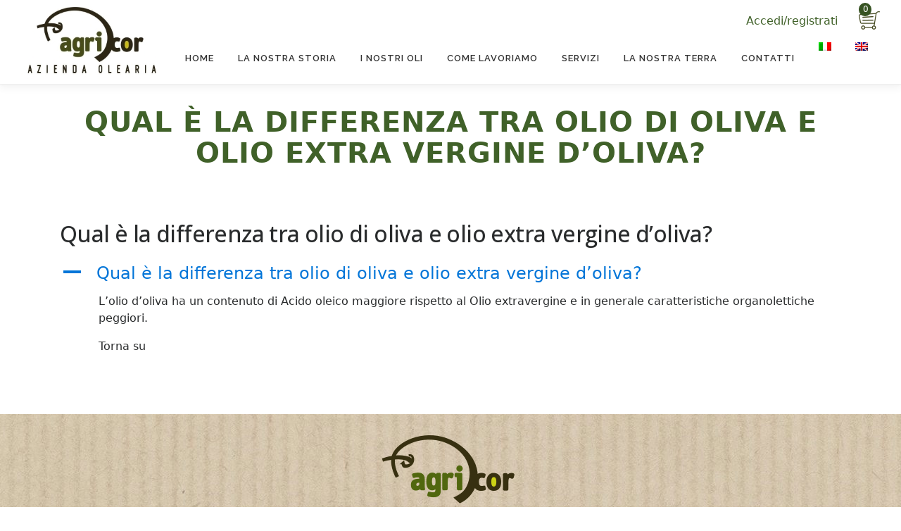

--- FILE ---
content_type: text/html; charset=utf-8
request_url: https://www.google.com/recaptcha/api2/anchor?ar=1&k=6LcVkMgUAAAAALsBF3_HQFxX_R0JqA_MORptvArP&co=aHR0cHM6Ly93d3cuZnJhbnRvaW9hZ3JpY29yLml0OjQ0Mw..&hl=en&v=9TiwnJFHeuIw_s0wSd3fiKfN&size=invisible&anchor-ms=20000&execute-ms=30000&cb=h685j8fdyomk
body_size: 48102
content:
<!DOCTYPE HTML><html dir="ltr" lang="en"><head><meta http-equiv="Content-Type" content="text/html; charset=UTF-8">
<meta http-equiv="X-UA-Compatible" content="IE=edge">
<title>reCAPTCHA</title>
<style type="text/css">
/* cyrillic-ext */
@font-face {
  font-family: 'Roboto';
  font-style: normal;
  font-weight: 400;
  font-stretch: 100%;
  src: url(//fonts.gstatic.com/s/roboto/v48/KFO7CnqEu92Fr1ME7kSn66aGLdTylUAMa3GUBHMdazTgWw.woff2) format('woff2');
  unicode-range: U+0460-052F, U+1C80-1C8A, U+20B4, U+2DE0-2DFF, U+A640-A69F, U+FE2E-FE2F;
}
/* cyrillic */
@font-face {
  font-family: 'Roboto';
  font-style: normal;
  font-weight: 400;
  font-stretch: 100%;
  src: url(//fonts.gstatic.com/s/roboto/v48/KFO7CnqEu92Fr1ME7kSn66aGLdTylUAMa3iUBHMdazTgWw.woff2) format('woff2');
  unicode-range: U+0301, U+0400-045F, U+0490-0491, U+04B0-04B1, U+2116;
}
/* greek-ext */
@font-face {
  font-family: 'Roboto';
  font-style: normal;
  font-weight: 400;
  font-stretch: 100%;
  src: url(//fonts.gstatic.com/s/roboto/v48/KFO7CnqEu92Fr1ME7kSn66aGLdTylUAMa3CUBHMdazTgWw.woff2) format('woff2');
  unicode-range: U+1F00-1FFF;
}
/* greek */
@font-face {
  font-family: 'Roboto';
  font-style: normal;
  font-weight: 400;
  font-stretch: 100%;
  src: url(//fonts.gstatic.com/s/roboto/v48/KFO7CnqEu92Fr1ME7kSn66aGLdTylUAMa3-UBHMdazTgWw.woff2) format('woff2');
  unicode-range: U+0370-0377, U+037A-037F, U+0384-038A, U+038C, U+038E-03A1, U+03A3-03FF;
}
/* math */
@font-face {
  font-family: 'Roboto';
  font-style: normal;
  font-weight: 400;
  font-stretch: 100%;
  src: url(//fonts.gstatic.com/s/roboto/v48/KFO7CnqEu92Fr1ME7kSn66aGLdTylUAMawCUBHMdazTgWw.woff2) format('woff2');
  unicode-range: U+0302-0303, U+0305, U+0307-0308, U+0310, U+0312, U+0315, U+031A, U+0326-0327, U+032C, U+032F-0330, U+0332-0333, U+0338, U+033A, U+0346, U+034D, U+0391-03A1, U+03A3-03A9, U+03B1-03C9, U+03D1, U+03D5-03D6, U+03F0-03F1, U+03F4-03F5, U+2016-2017, U+2034-2038, U+203C, U+2040, U+2043, U+2047, U+2050, U+2057, U+205F, U+2070-2071, U+2074-208E, U+2090-209C, U+20D0-20DC, U+20E1, U+20E5-20EF, U+2100-2112, U+2114-2115, U+2117-2121, U+2123-214F, U+2190, U+2192, U+2194-21AE, U+21B0-21E5, U+21F1-21F2, U+21F4-2211, U+2213-2214, U+2216-22FF, U+2308-230B, U+2310, U+2319, U+231C-2321, U+2336-237A, U+237C, U+2395, U+239B-23B7, U+23D0, U+23DC-23E1, U+2474-2475, U+25AF, U+25B3, U+25B7, U+25BD, U+25C1, U+25CA, U+25CC, U+25FB, U+266D-266F, U+27C0-27FF, U+2900-2AFF, U+2B0E-2B11, U+2B30-2B4C, U+2BFE, U+3030, U+FF5B, U+FF5D, U+1D400-1D7FF, U+1EE00-1EEFF;
}
/* symbols */
@font-face {
  font-family: 'Roboto';
  font-style: normal;
  font-weight: 400;
  font-stretch: 100%;
  src: url(//fonts.gstatic.com/s/roboto/v48/KFO7CnqEu92Fr1ME7kSn66aGLdTylUAMaxKUBHMdazTgWw.woff2) format('woff2');
  unicode-range: U+0001-000C, U+000E-001F, U+007F-009F, U+20DD-20E0, U+20E2-20E4, U+2150-218F, U+2190, U+2192, U+2194-2199, U+21AF, U+21E6-21F0, U+21F3, U+2218-2219, U+2299, U+22C4-22C6, U+2300-243F, U+2440-244A, U+2460-24FF, U+25A0-27BF, U+2800-28FF, U+2921-2922, U+2981, U+29BF, U+29EB, U+2B00-2BFF, U+4DC0-4DFF, U+FFF9-FFFB, U+10140-1018E, U+10190-1019C, U+101A0, U+101D0-101FD, U+102E0-102FB, U+10E60-10E7E, U+1D2C0-1D2D3, U+1D2E0-1D37F, U+1F000-1F0FF, U+1F100-1F1AD, U+1F1E6-1F1FF, U+1F30D-1F30F, U+1F315, U+1F31C, U+1F31E, U+1F320-1F32C, U+1F336, U+1F378, U+1F37D, U+1F382, U+1F393-1F39F, U+1F3A7-1F3A8, U+1F3AC-1F3AF, U+1F3C2, U+1F3C4-1F3C6, U+1F3CA-1F3CE, U+1F3D4-1F3E0, U+1F3ED, U+1F3F1-1F3F3, U+1F3F5-1F3F7, U+1F408, U+1F415, U+1F41F, U+1F426, U+1F43F, U+1F441-1F442, U+1F444, U+1F446-1F449, U+1F44C-1F44E, U+1F453, U+1F46A, U+1F47D, U+1F4A3, U+1F4B0, U+1F4B3, U+1F4B9, U+1F4BB, U+1F4BF, U+1F4C8-1F4CB, U+1F4D6, U+1F4DA, U+1F4DF, U+1F4E3-1F4E6, U+1F4EA-1F4ED, U+1F4F7, U+1F4F9-1F4FB, U+1F4FD-1F4FE, U+1F503, U+1F507-1F50B, U+1F50D, U+1F512-1F513, U+1F53E-1F54A, U+1F54F-1F5FA, U+1F610, U+1F650-1F67F, U+1F687, U+1F68D, U+1F691, U+1F694, U+1F698, U+1F6AD, U+1F6B2, U+1F6B9-1F6BA, U+1F6BC, U+1F6C6-1F6CF, U+1F6D3-1F6D7, U+1F6E0-1F6EA, U+1F6F0-1F6F3, U+1F6F7-1F6FC, U+1F700-1F7FF, U+1F800-1F80B, U+1F810-1F847, U+1F850-1F859, U+1F860-1F887, U+1F890-1F8AD, U+1F8B0-1F8BB, U+1F8C0-1F8C1, U+1F900-1F90B, U+1F93B, U+1F946, U+1F984, U+1F996, U+1F9E9, U+1FA00-1FA6F, U+1FA70-1FA7C, U+1FA80-1FA89, U+1FA8F-1FAC6, U+1FACE-1FADC, U+1FADF-1FAE9, U+1FAF0-1FAF8, U+1FB00-1FBFF;
}
/* vietnamese */
@font-face {
  font-family: 'Roboto';
  font-style: normal;
  font-weight: 400;
  font-stretch: 100%;
  src: url(//fonts.gstatic.com/s/roboto/v48/KFO7CnqEu92Fr1ME7kSn66aGLdTylUAMa3OUBHMdazTgWw.woff2) format('woff2');
  unicode-range: U+0102-0103, U+0110-0111, U+0128-0129, U+0168-0169, U+01A0-01A1, U+01AF-01B0, U+0300-0301, U+0303-0304, U+0308-0309, U+0323, U+0329, U+1EA0-1EF9, U+20AB;
}
/* latin-ext */
@font-face {
  font-family: 'Roboto';
  font-style: normal;
  font-weight: 400;
  font-stretch: 100%;
  src: url(//fonts.gstatic.com/s/roboto/v48/KFO7CnqEu92Fr1ME7kSn66aGLdTylUAMa3KUBHMdazTgWw.woff2) format('woff2');
  unicode-range: U+0100-02BA, U+02BD-02C5, U+02C7-02CC, U+02CE-02D7, U+02DD-02FF, U+0304, U+0308, U+0329, U+1D00-1DBF, U+1E00-1E9F, U+1EF2-1EFF, U+2020, U+20A0-20AB, U+20AD-20C0, U+2113, U+2C60-2C7F, U+A720-A7FF;
}
/* latin */
@font-face {
  font-family: 'Roboto';
  font-style: normal;
  font-weight: 400;
  font-stretch: 100%;
  src: url(//fonts.gstatic.com/s/roboto/v48/KFO7CnqEu92Fr1ME7kSn66aGLdTylUAMa3yUBHMdazQ.woff2) format('woff2');
  unicode-range: U+0000-00FF, U+0131, U+0152-0153, U+02BB-02BC, U+02C6, U+02DA, U+02DC, U+0304, U+0308, U+0329, U+2000-206F, U+20AC, U+2122, U+2191, U+2193, U+2212, U+2215, U+FEFF, U+FFFD;
}
/* cyrillic-ext */
@font-face {
  font-family: 'Roboto';
  font-style: normal;
  font-weight: 500;
  font-stretch: 100%;
  src: url(//fonts.gstatic.com/s/roboto/v48/KFO7CnqEu92Fr1ME7kSn66aGLdTylUAMa3GUBHMdazTgWw.woff2) format('woff2');
  unicode-range: U+0460-052F, U+1C80-1C8A, U+20B4, U+2DE0-2DFF, U+A640-A69F, U+FE2E-FE2F;
}
/* cyrillic */
@font-face {
  font-family: 'Roboto';
  font-style: normal;
  font-weight: 500;
  font-stretch: 100%;
  src: url(//fonts.gstatic.com/s/roboto/v48/KFO7CnqEu92Fr1ME7kSn66aGLdTylUAMa3iUBHMdazTgWw.woff2) format('woff2');
  unicode-range: U+0301, U+0400-045F, U+0490-0491, U+04B0-04B1, U+2116;
}
/* greek-ext */
@font-face {
  font-family: 'Roboto';
  font-style: normal;
  font-weight: 500;
  font-stretch: 100%;
  src: url(//fonts.gstatic.com/s/roboto/v48/KFO7CnqEu92Fr1ME7kSn66aGLdTylUAMa3CUBHMdazTgWw.woff2) format('woff2');
  unicode-range: U+1F00-1FFF;
}
/* greek */
@font-face {
  font-family: 'Roboto';
  font-style: normal;
  font-weight: 500;
  font-stretch: 100%;
  src: url(//fonts.gstatic.com/s/roboto/v48/KFO7CnqEu92Fr1ME7kSn66aGLdTylUAMa3-UBHMdazTgWw.woff2) format('woff2');
  unicode-range: U+0370-0377, U+037A-037F, U+0384-038A, U+038C, U+038E-03A1, U+03A3-03FF;
}
/* math */
@font-face {
  font-family: 'Roboto';
  font-style: normal;
  font-weight: 500;
  font-stretch: 100%;
  src: url(//fonts.gstatic.com/s/roboto/v48/KFO7CnqEu92Fr1ME7kSn66aGLdTylUAMawCUBHMdazTgWw.woff2) format('woff2');
  unicode-range: U+0302-0303, U+0305, U+0307-0308, U+0310, U+0312, U+0315, U+031A, U+0326-0327, U+032C, U+032F-0330, U+0332-0333, U+0338, U+033A, U+0346, U+034D, U+0391-03A1, U+03A3-03A9, U+03B1-03C9, U+03D1, U+03D5-03D6, U+03F0-03F1, U+03F4-03F5, U+2016-2017, U+2034-2038, U+203C, U+2040, U+2043, U+2047, U+2050, U+2057, U+205F, U+2070-2071, U+2074-208E, U+2090-209C, U+20D0-20DC, U+20E1, U+20E5-20EF, U+2100-2112, U+2114-2115, U+2117-2121, U+2123-214F, U+2190, U+2192, U+2194-21AE, U+21B0-21E5, U+21F1-21F2, U+21F4-2211, U+2213-2214, U+2216-22FF, U+2308-230B, U+2310, U+2319, U+231C-2321, U+2336-237A, U+237C, U+2395, U+239B-23B7, U+23D0, U+23DC-23E1, U+2474-2475, U+25AF, U+25B3, U+25B7, U+25BD, U+25C1, U+25CA, U+25CC, U+25FB, U+266D-266F, U+27C0-27FF, U+2900-2AFF, U+2B0E-2B11, U+2B30-2B4C, U+2BFE, U+3030, U+FF5B, U+FF5D, U+1D400-1D7FF, U+1EE00-1EEFF;
}
/* symbols */
@font-face {
  font-family: 'Roboto';
  font-style: normal;
  font-weight: 500;
  font-stretch: 100%;
  src: url(//fonts.gstatic.com/s/roboto/v48/KFO7CnqEu92Fr1ME7kSn66aGLdTylUAMaxKUBHMdazTgWw.woff2) format('woff2');
  unicode-range: U+0001-000C, U+000E-001F, U+007F-009F, U+20DD-20E0, U+20E2-20E4, U+2150-218F, U+2190, U+2192, U+2194-2199, U+21AF, U+21E6-21F0, U+21F3, U+2218-2219, U+2299, U+22C4-22C6, U+2300-243F, U+2440-244A, U+2460-24FF, U+25A0-27BF, U+2800-28FF, U+2921-2922, U+2981, U+29BF, U+29EB, U+2B00-2BFF, U+4DC0-4DFF, U+FFF9-FFFB, U+10140-1018E, U+10190-1019C, U+101A0, U+101D0-101FD, U+102E0-102FB, U+10E60-10E7E, U+1D2C0-1D2D3, U+1D2E0-1D37F, U+1F000-1F0FF, U+1F100-1F1AD, U+1F1E6-1F1FF, U+1F30D-1F30F, U+1F315, U+1F31C, U+1F31E, U+1F320-1F32C, U+1F336, U+1F378, U+1F37D, U+1F382, U+1F393-1F39F, U+1F3A7-1F3A8, U+1F3AC-1F3AF, U+1F3C2, U+1F3C4-1F3C6, U+1F3CA-1F3CE, U+1F3D4-1F3E0, U+1F3ED, U+1F3F1-1F3F3, U+1F3F5-1F3F7, U+1F408, U+1F415, U+1F41F, U+1F426, U+1F43F, U+1F441-1F442, U+1F444, U+1F446-1F449, U+1F44C-1F44E, U+1F453, U+1F46A, U+1F47D, U+1F4A3, U+1F4B0, U+1F4B3, U+1F4B9, U+1F4BB, U+1F4BF, U+1F4C8-1F4CB, U+1F4D6, U+1F4DA, U+1F4DF, U+1F4E3-1F4E6, U+1F4EA-1F4ED, U+1F4F7, U+1F4F9-1F4FB, U+1F4FD-1F4FE, U+1F503, U+1F507-1F50B, U+1F50D, U+1F512-1F513, U+1F53E-1F54A, U+1F54F-1F5FA, U+1F610, U+1F650-1F67F, U+1F687, U+1F68D, U+1F691, U+1F694, U+1F698, U+1F6AD, U+1F6B2, U+1F6B9-1F6BA, U+1F6BC, U+1F6C6-1F6CF, U+1F6D3-1F6D7, U+1F6E0-1F6EA, U+1F6F0-1F6F3, U+1F6F7-1F6FC, U+1F700-1F7FF, U+1F800-1F80B, U+1F810-1F847, U+1F850-1F859, U+1F860-1F887, U+1F890-1F8AD, U+1F8B0-1F8BB, U+1F8C0-1F8C1, U+1F900-1F90B, U+1F93B, U+1F946, U+1F984, U+1F996, U+1F9E9, U+1FA00-1FA6F, U+1FA70-1FA7C, U+1FA80-1FA89, U+1FA8F-1FAC6, U+1FACE-1FADC, U+1FADF-1FAE9, U+1FAF0-1FAF8, U+1FB00-1FBFF;
}
/* vietnamese */
@font-face {
  font-family: 'Roboto';
  font-style: normal;
  font-weight: 500;
  font-stretch: 100%;
  src: url(//fonts.gstatic.com/s/roboto/v48/KFO7CnqEu92Fr1ME7kSn66aGLdTylUAMa3OUBHMdazTgWw.woff2) format('woff2');
  unicode-range: U+0102-0103, U+0110-0111, U+0128-0129, U+0168-0169, U+01A0-01A1, U+01AF-01B0, U+0300-0301, U+0303-0304, U+0308-0309, U+0323, U+0329, U+1EA0-1EF9, U+20AB;
}
/* latin-ext */
@font-face {
  font-family: 'Roboto';
  font-style: normal;
  font-weight: 500;
  font-stretch: 100%;
  src: url(//fonts.gstatic.com/s/roboto/v48/KFO7CnqEu92Fr1ME7kSn66aGLdTylUAMa3KUBHMdazTgWw.woff2) format('woff2');
  unicode-range: U+0100-02BA, U+02BD-02C5, U+02C7-02CC, U+02CE-02D7, U+02DD-02FF, U+0304, U+0308, U+0329, U+1D00-1DBF, U+1E00-1E9F, U+1EF2-1EFF, U+2020, U+20A0-20AB, U+20AD-20C0, U+2113, U+2C60-2C7F, U+A720-A7FF;
}
/* latin */
@font-face {
  font-family: 'Roboto';
  font-style: normal;
  font-weight: 500;
  font-stretch: 100%;
  src: url(//fonts.gstatic.com/s/roboto/v48/KFO7CnqEu92Fr1ME7kSn66aGLdTylUAMa3yUBHMdazQ.woff2) format('woff2');
  unicode-range: U+0000-00FF, U+0131, U+0152-0153, U+02BB-02BC, U+02C6, U+02DA, U+02DC, U+0304, U+0308, U+0329, U+2000-206F, U+20AC, U+2122, U+2191, U+2193, U+2212, U+2215, U+FEFF, U+FFFD;
}
/* cyrillic-ext */
@font-face {
  font-family: 'Roboto';
  font-style: normal;
  font-weight: 900;
  font-stretch: 100%;
  src: url(//fonts.gstatic.com/s/roboto/v48/KFO7CnqEu92Fr1ME7kSn66aGLdTylUAMa3GUBHMdazTgWw.woff2) format('woff2');
  unicode-range: U+0460-052F, U+1C80-1C8A, U+20B4, U+2DE0-2DFF, U+A640-A69F, U+FE2E-FE2F;
}
/* cyrillic */
@font-face {
  font-family: 'Roboto';
  font-style: normal;
  font-weight: 900;
  font-stretch: 100%;
  src: url(//fonts.gstatic.com/s/roboto/v48/KFO7CnqEu92Fr1ME7kSn66aGLdTylUAMa3iUBHMdazTgWw.woff2) format('woff2');
  unicode-range: U+0301, U+0400-045F, U+0490-0491, U+04B0-04B1, U+2116;
}
/* greek-ext */
@font-face {
  font-family: 'Roboto';
  font-style: normal;
  font-weight: 900;
  font-stretch: 100%;
  src: url(//fonts.gstatic.com/s/roboto/v48/KFO7CnqEu92Fr1ME7kSn66aGLdTylUAMa3CUBHMdazTgWw.woff2) format('woff2');
  unicode-range: U+1F00-1FFF;
}
/* greek */
@font-face {
  font-family: 'Roboto';
  font-style: normal;
  font-weight: 900;
  font-stretch: 100%;
  src: url(//fonts.gstatic.com/s/roboto/v48/KFO7CnqEu92Fr1ME7kSn66aGLdTylUAMa3-UBHMdazTgWw.woff2) format('woff2');
  unicode-range: U+0370-0377, U+037A-037F, U+0384-038A, U+038C, U+038E-03A1, U+03A3-03FF;
}
/* math */
@font-face {
  font-family: 'Roboto';
  font-style: normal;
  font-weight: 900;
  font-stretch: 100%;
  src: url(//fonts.gstatic.com/s/roboto/v48/KFO7CnqEu92Fr1ME7kSn66aGLdTylUAMawCUBHMdazTgWw.woff2) format('woff2');
  unicode-range: U+0302-0303, U+0305, U+0307-0308, U+0310, U+0312, U+0315, U+031A, U+0326-0327, U+032C, U+032F-0330, U+0332-0333, U+0338, U+033A, U+0346, U+034D, U+0391-03A1, U+03A3-03A9, U+03B1-03C9, U+03D1, U+03D5-03D6, U+03F0-03F1, U+03F4-03F5, U+2016-2017, U+2034-2038, U+203C, U+2040, U+2043, U+2047, U+2050, U+2057, U+205F, U+2070-2071, U+2074-208E, U+2090-209C, U+20D0-20DC, U+20E1, U+20E5-20EF, U+2100-2112, U+2114-2115, U+2117-2121, U+2123-214F, U+2190, U+2192, U+2194-21AE, U+21B0-21E5, U+21F1-21F2, U+21F4-2211, U+2213-2214, U+2216-22FF, U+2308-230B, U+2310, U+2319, U+231C-2321, U+2336-237A, U+237C, U+2395, U+239B-23B7, U+23D0, U+23DC-23E1, U+2474-2475, U+25AF, U+25B3, U+25B7, U+25BD, U+25C1, U+25CA, U+25CC, U+25FB, U+266D-266F, U+27C0-27FF, U+2900-2AFF, U+2B0E-2B11, U+2B30-2B4C, U+2BFE, U+3030, U+FF5B, U+FF5D, U+1D400-1D7FF, U+1EE00-1EEFF;
}
/* symbols */
@font-face {
  font-family: 'Roboto';
  font-style: normal;
  font-weight: 900;
  font-stretch: 100%;
  src: url(//fonts.gstatic.com/s/roboto/v48/KFO7CnqEu92Fr1ME7kSn66aGLdTylUAMaxKUBHMdazTgWw.woff2) format('woff2');
  unicode-range: U+0001-000C, U+000E-001F, U+007F-009F, U+20DD-20E0, U+20E2-20E4, U+2150-218F, U+2190, U+2192, U+2194-2199, U+21AF, U+21E6-21F0, U+21F3, U+2218-2219, U+2299, U+22C4-22C6, U+2300-243F, U+2440-244A, U+2460-24FF, U+25A0-27BF, U+2800-28FF, U+2921-2922, U+2981, U+29BF, U+29EB, U+2B00-2BFF, U+4DC0-4DFF, U+FFF9-FFFB, U+10140-1018E, U+10190-1019C, U+101A0, U+101D0-101FD, U+102E0-102FB, U+10E60-10E7E, U+1D2C0-1D2D3, U+1D2E0-1D37F, U+1F000-1F0FF, U+1F100-1F1AD, U+1F1E6-1F1FF, U+1F30D-1F30F, U+1F315, U+1F31C, U+1F31E, U+1F320-1F32C, U+1F336, U+1F378, U+1F37D, U+1F382, U+1F393-1F39F, U+1F3A7-1F3A8, U+1F3AC-1F3AF, U+1F3C2, U+1F3C4-1F3C6, U+1F3CA-1F3CE, U+1F3D4-1F3E0, U+1F3ED, U+1F3F1-1F3F3, U+1F3F5-1F3F7, U+1F408, U+1F415, U+1F41F, U+1F426, U+1F43F, U+1F441-1F442, U+1F444, U+1F446-1F449, U+1F44C-1F44E, U+1F453, U+1F46A, U+1F47D, U+1F4A3, U+1F4B0, U+1F4B3, U+1F4B9, U+1F4BB, U+1F4BF, U+1F4C8-1F4CB, U+1F4D6, U+1F4DA, U+1F4DF, U+1F4E3-1F4E6, U+1F4EA-1F4ED, U+1F4F7, U+1F4F9-1F4FB, U+1F4FD-1F4FE, U+1F503, U+1F507-1F50B, U+1F50D, U+1F512-1F513, U+1F53E-1F54A, U+1F54F-1F5FA, U+1F610, U+1F650-1F67F, U+1F687, U+1F68D, U+1F691, U+1F694, U+1F698, U+1F6AD, U+1F6B2, U+1F6B9-1F6BA, U+1F6BC, U+1F6C6-1F6CF, U+1F6D3-1F6D7, U+1F6E0-1F6EA, U+1F6F0-1F6F3, U+1F6F7-1F6FC, U+1F700-1F7FF, U+1F800-1F80B, U+1F810-1F847, U+1F850-1F859, U+1F860-1F887, U+1F890-1F8AD, U+1F8B0-1F8BB, U+1F8C0-1F8C1, U+1F900-1F90B, U+1F93B, U+1F946, U+1F984, U+1F996, U+1F9E9, U+1FA00-1FA6F, U+1FA70-1FA7C, U+1FA80-1FA89, U+1FA8F-1FAC6, U+1FACE-1FADC, U+1FADF-1FAE9, U+1FAF0-1FAF8, U+1FB00-1FBFF;
}
/* vietnamese */
@font-face {
  font-family: 'Roboto';
  font-style: normal;
  font-weight: 900;
  font-stretch: 100%;
  src: url(//fonts.gstatic.com/s/roboto/v48/KFO7CnqEu92Fr1ME7kSn66aGLdTylUAMa3OUBHMdazTgWw.woff2) format('woff2');
  unicode-range: U+0102-0103, U+0110-0111, U+0128-0129, U+0168-0169, U+01A0-01A1, U+01AF-01B0, U+0300-0301, U+0303-0304, U+0308-0309, U+0323, U+0329, U+1EA0-1EF9, U+20AB;
}
/* latin-ext */
@font-face {
  font-family: 'Roboto';
  font-style: normal;
  font-weight: 900;
  font-stretch: 100%;
  src: url(//fonts.gstatic.com/s/roboto/v48/KFO7CnqEu92Fr1ME7kSn66aGLdTylUAMa3KUBHMdazTgWw.woff2) format('woff2');
  unicode-range: U+0100-02BA, U+02BD-02C5, U+02C7-02CC, U+02CE-02D7, U+02DD-02FF, U+0304, U+0308, U+0329, U+1D00-1DBF, U+1E00-1E9F, U+1EF2-1EFF, U+2020, U+20A0-20AB, U+20AD-20C0, U+2113, U+2C60-2C7F, U+A720-A7FF;
}
/* latin */
@font-face {
  font-family: 'Roboto';
  font-style: normal;
  font-weight: 900;
  font-stretch: 100%;
  src: url(//fonts.gstatic.com/s/roboto/v48/KFO7CnqEu92Fr1ME7kSn66aGLdTylUAMa3yUBHMdazQ.woff2) format('woff2');
  unicode-range: U+0000-00FF, U+0131, U+0152-0153, U+02BB-02BC, U+02C6, U+02DA, U+02DC, U+0304, U+0308, U+0329, U+2000-206F, U+20AC, U+2122, U+2191, U+2193, U+2212, U+2215, U+FEFF, U+FFFD;
}

</style>
<link rel="stylesheet" type="text/css" href="https://www.gstatic.com/recaptcha/releases/9TiwnJFHeuIw_s0wSd3fiKfN/styles__ltr.css">
<script nonce="E8x69EVyLGxde2ANrdH-vQ" type="text/javascript">window['__recaptcha_api'] = 'https://www.google.com/recaptcha/api2/';</script>
<script type="text/javascript" src="https://www.gstatic.com/recaptcha/releases/9TiwnJFHeuIw_s0wSd3fiKfN/recaptcha__en.js" nonce="E8x69EVyLGxde2ANrdH-vQ">
      
    </script></head>
<body><div id="rc-anchor-alert" class="rc-anchor-alert"></div>
<input type="hidden" id="recaptcha-token" value="[base64]">
<script type="text/javascript" nonce="E8x69EVyLGxde2ANrdH-vQ">
      recaptcha.anchor.Main.init("[\x22ainput\x22,[\x22bgdata\x22,\x22\x22,\[base64]/[base64]/[base64]/KE4oMTI0LHYsdi5HKSxMWihsLHYpKTpOKDEyNCx2LGwpLFYpLHYpLFQpKSxGKDE3MSx2KX0scjc9ZnVuY3Rpb24obCl7cmV0dXJuIGx9LEM9ZnVuY3Rpb24obCxWLHYpe04odixsLFYpLFZbYWtdPTI3OTZ9LG49ZnVuY3Rpb24obCxWKXtWLlg9KChWLlg/[base64]/[base64]/[base64]/[base64]/[base64]/[base64]/[base64]/[base64]/[base64]/[base64]/[base64]\\u003d\x22,\[base64]\\u003d\x22,\x22wqwmwrk8w7JARsO5ZhBUCj4Ww6DDvwXDmMO+Bj88Smkww6fCvk17Z15BJljDiVjCuS0ydGE2wrbDi2jCsyxPWVgUWFUWBMK9w6UhYQPClcKUwrEnwrMYRMOPN8KXChJwKMO4woxQwqlOw5DCmcOpXsOEJUbDh8O5E8KvwqHCozF9w4bDv3fCjSnCscOQw4/[base64]/[base64]/[base64]/NsK9w4bCisKOwpfCkw4VBsKUcHxKw4pAwr59wrYgw7pKw4/DgE4GMcOmwqJRw6JCJU0nwo/DqDXDs8K/[base64]/CuXYoQFfDvMKAT8ONwo4DwoFMIxhQw4/Cs8K9LsKdwopQwovCtMK0dMOaSCwXwoY8YMKGwoTCmR7Cj8OiccOGbGrDp3dDKsOUwpMjw73Dh8OKEVRcJXJVwqR2wog8D8K9w40dwpXDhGNZwpnCnm9OwpHCjgBwV8Otw4vDlcKzw6/DmApNC23Cl8OYXjlHYsK3BiTCi3vCnsOyanTCigQBKXnDqSTCmsO8woHChMOoBlPCvRk/wo/DvQ82woDCtMKOwoRcwojCpQdHXznDgMObw5lZOMO7wqLDuEbDqcOkVDzCvkh/wqDCisOlwqsRwq4sB8KpPTB6eMK0wok3f8OJUMO1wo/[base64]/[base64]/MzjDlsKdw417CxUBf8KYKS85SsKgwocFS8OuPcO9XcOlelPChH8vOcKZw4sawprDlMKnw7bDucKzZ3wsw7NPYsOpwpnDt8OMNsKUJcOVw4xHw5YWwqHDtgfDvMKuV3NFbmnDtzjCsEwoNGUiWSDCkyXDklLDj8O1Ag8jWsKYwqjDg3/Cix/CpsK+w6jCp8OYwrRmw5V6L07DuBrCgzrDvS7DtyrCnsKbGsKaSMKzw77DtmI6Yl/CusKQwphaw7pXUTHCtREvLFVGwppbRBZnw6d9w6rDoMO/w5R5PcKAw7hIERoMWn7DrMOfPsO1XMK+eSllw7N9D8KlGzl1wqcMw5Amw6rDpcKHwoIsaQnDgcKPw4nDnBxeFwxtb8KNDDnDv8KGw51CfcKKJmAWF8ObQcOAwoEmHWM1XsOJTmjDtF7Ch8KKw5rCpsO3YsOBwpsPw7vDocKSFDnCqcKRdMO/Vj9SUMOfVmHCqygvw7bDujXDnlfCnhjDtzbDmEkWwo7DghrDuMOoEwU9EMKTwqBhw7ALw5HDrjIfw41NBMKNeRrCm8K+O8OXRkvClB3DjiM5MzYnA8OEGcOkw5gyw5F1IcOJwqDDmkUPMH7DrcKawqR/GsOgMlLDlsOrwrTCu8KCwpVHwqVAaVJvM3TClinCl2bDo1fChsKDc8OVb8OUMFHDusOLfAbDilp8emXDk8KsIMO4w4oFGEMBY8OrVcKbwoEYdMKFw5HDtEYJHCnCjzN+woApwofClnjDpglKw4JSwqjCvHbCiMKMWMKpwrHCjgduwr/DnEFIV8KPSkImw49ew7IYw750wpVRR8OECsO2XsOnTcOiFMOew4PDi2HClX7Cs8Kqw5nDjMKbd0nDqh4uwobCqsOswpvCscKaDDFgwqhIwpTDihAbLcOqw6rCsUA7wrxcw400Y8O3wonDh04tZGBqGMKALsOGwqsnHMOla0/DjcKEGsKPEcOIwoRSTMO/aMKyw4VHFx/CrTjDhxpnw45RVlXDr8OlWMKfwp4vYcK1fMKDHHfCnMOkTMKLw53ChcKGOF5RwrxnwrDDrUdXwq7DoTYOwpDCncKYEnwqAQMHC8OXNX3CrDxgQFRSPz/DtQnCm8OyW01+w4c6CMOsC8Kqc8ORwo9XwofDrHRhHinDpwxfZRNww5BtbiXCjMOjDlnCkmJXwpEiLi1TwpfDu8OOw5nCs8OOw4hNwozCkwVawqbDkcO5wrHCrcOfQi98J8OxSwvDg8KTb8OLDDbCvgwNw6DCh8O8w6vDpcKow6orUsOBCj/DicOvw4cMw7TDuzXDk8OFE8OLJ8KeRMKEfhhgw7hULcO/AVfDkcOoYDTCl1jDpSNsXMKBw6hRwoZbwp4Lw7Vmwocxw750Ig8uwqJLwrMSQXPDp8KCDsKIcsKNAsKKV8OUYGrDuG4aw7VKOyfCmsOlD2UKHMK3SjLCr8O3eMOMwqjDgsKIaQ3Cm8KhBEjCm8Kpw6/CqsOQwoQMRMKfwq45HATDnSrCr1/[base64]/[base64]/DoMKtwpDCuMKSCMKLbAR+PMK8EzwfwoJ3w53DuiVywo5Lw6UeQSPDtcKlw757NMKqwpHCsBIPcMO9wrLDg3nCjA8Ww5UDwpQfDcKVc209wprDo8O3EmVbw6Qcw7zDjhRDw7HDojEYawnCtjAGVsK8w5rDmhxcBMOEXk0qCcOCIwQQwoDCtMK/AhjDpMOYwpTDuQUGwpPDkcORw4c9w4nDk8OAEMO6FgVQwpzCpiDDmUQCwq/[base64]/w4rCp8OXwqnDvF7CpsOVw7XDol3CsUzCoS3DgMOJdXDDrCTDucOwwqnCk8KVCsKLeMO8CMONOMKvw6/CqcKNw5bCkmIecwkfVjMRWsKANsO/w5rDj8OqwrxtwobDn0E1M8K/Wwx2eMOefmcVw7MdwrJ8AsKSI8KoOcKFbsKYH8Kow45UJTXDr8KzwqwpYsKDwrVHw6vCqm7CvMOWw6zCk8KKw5DDnMO2w5UXwosKesOdwopVUx3DvcKeeMKIwqMOwrfCql/DksKdw4nDpHzCisKIcTQzw4bDnRo7XjwMQBBEUxpxw7rDunZfLMOIR8KVKzAKZcKcw4/DsUhIfk3CgxgbYnorEEXDiVDDrSXCqS/[base64]/[base64]/CtDl7w4U9wpBjw6B7MmDCi8KUw7ElaDBfShAwUEVNQsONfA4iw6JXw5PChcKtwod+PGNdw4U/DiZ5wrvDocOtK2DDlFBcNsK5SX1mJ8KYw43Dn8Kzw7gmBsKbKVQTHcOZcMONwpZhY8KNU2bCk8KTwozCkcO7B8KoFHPDo8O5wqTCgx3DncOdw7Zvw4xVwqHDn8KQw5g0KTEJYsK8w50lwr/CmlV8w7N5c8Klw6Qkw75yHsKVScODw5TDhMKyM8KUwow1wqfDi8O5ERYvH8KKL3jCkcKrw5pAw6Jlw4oGwprDu8KkWcKNw4/DpMKow6gBMG/[base64]/Dmx9nOHzCn8OowqLCocK8wqHCgcKCwp/DnxxkVyJKw5TDohd1aUU+PFcZUsOKw6jCoQIPwqnDr2hqw55/ZMKQAsOXwpTCp8OUeQfDpMKkKlwcwo/DnMOIQCUUw4FlLsOrwpPDr8OLwqY2w5ZjwpvCmMKNRMOHJWBGFsOrwrkrwpjCtMKnVcO4wrjDshnDjcK0TcKqbsK6w7Vow4DDiy5Zw5/DkcOXw5/DvV/CrsK4b8K1GGlZPDA1fh1gw4NLfsKNK8Ovw4/CosOyw77DgC3CqsKWInfChn7Cp8ODwoN2I2QSwolWwoNbw63Du8KKw4vDn8KSJcOOO3oFw7QBwrlQwpY2w7/DmMOAShPCs8KuUWfCjS3DgAfDkcKCwo3CvsODSsKVR8OEw6UaHsOWBcKCw6g8Z07Do3/CgMOmw5PDgGslN8K2w44uQngOZzhyw7fCpVrDuVEENQfDjH7DkcOzw4DDl8OywobCuUtrwpnCl3LDr8OmwoLDo3pEw75cB8O+w7PCpE8HwrTDrMK+w7pywrTDqmzDqnnDgHTChsOnwq3DvzjDrMKpZsO0ZAvCs8O/GMKUPll6UMKJRMONw6jDtsK2UMKDwrfDicKEb8OHw7tRw5XDl8K0w49rEXzCoMOgw4VDeMO0bW3Di8OSJD3ChQ0FdMOMGEDDqzIXAMK+McOLbMKhcWkgeTAzw6DDn3IcwpcfAsOBw47Cn8OFw6lYw5RFwqbCosOfBsOjw4FMah/CvMOCHsO/w4gww75LwpXDpMKxw5hIwp/DhcKFw6k/w5nDpsOswqPCpMK8wqhtBlbDvMO8KMODw6bDqlRjwozDp3Zywq0Zw7svccKtw6Avwq97w5PCiE1mwozCgsKCSGTCl0opdSNXw5V3asO/VRYmwp5Kwr3DrcK+MsKQfsOXXzLDpcOoTyzCr8KRClQwRMO8w6rCvjXDi2g4N8KtMkfCm8KpQT4SesOSw4bDvcOrMk5nwo/[base64]/DgMKqNMOSw5XChi0TH8KcYMKAw6XCsF0WVljCqT1VdMKsTMKSw6dZDSbCpsOYGyJpASZ0RTJDGsOoMXzCggfDtVwKwp/[base64]/DnTXCgyMBwpTCh8KDIMK3KBvDg8KVwrMUCsOhw4/CkHZ7wrIbJcKWR8Olw6TDkMOTN8KbwqNvC8OBIsOMEnRBwrHDiQXDiGXDsGjCtn3Ct31BbmZdWm93w7nCv8KPwoMgTcKAJMOWw77Cm3HDosOUwqEJQsKPZnYgw6IzwoJbaMOcPXAbw6k3PMKLZcOBXgbChGleV8OwLWbDlChFPsOGdcOowp4TF8O/T8KiccOGw40AQQ0eYgrCqk3CrjbCsnw2NF3DuMOywo/DlsOwBTjCjBXCuMOHw7nDii/DmsOVw45cJQ/Cgk40NkTCicKFen9qw6PCqsK/DWdIEsKfRmjCgsKRXknCqcKUw65LcTpzPMKRDcKLTUpvE2XCg3jCnD8Bw4PDs8KBwqt1XgHCh3VTFcKNw7fClDPCvkjCm8KJb8KPwqceEMKiBHxJw4JMAMOAdyRkwrLDn1cwfTlDw7/[base64]/fSHDh0TDiX7DkhLCrsO8w68uaMKDXMOMPcKDBsODwovCrMKUwoxKw4pzw59oSDzDt23DgsKRaMOSw5xVw4PDpFHDrsKcAnMHNcOLKsKXIm3CrsOKbzsCFsKlwp5RIk3DqX9ywq09XcKLPHEJw4HDqHbDhsK/wr9kEsOdw7TCkioEw5NtDcOaWB3Dg13CgV1WSV3CgsKDw6bDlg1ZQEAQPMOVwosnwqlkw5PDsWlxDQDCghHDmsK7aQ/DksOCwpYrw7IPwqQ8wqlyRsK/digAacOEwrLDrmEQw7zCs8OzwpFBLsOKLsOvw6w3wo/Ctg7Cp8KAw5XCjcOewrImw4zDsMOhYQBIw6DCgMKFw5AhUMOLQigdw4YHTWTDlsOvw4VcRMOiZx9TwqjCu1w/dSlGW8OxwpTDi0sdw7wvfcKqJ8O7wpbDiH7CjSDCgsOYVcOvawHCuMKpw6zDvkgCwpcNw6sAIMKVwps/TTbCuU4SaT1WRsK4wrjCpXpbUloxwq3Cq8KKdsO5wqzDujvDuWDCr8OHwqY+GhB3w7N7DMKkKMKBw5vCs0BpecOpwoEUd8OIwqDCuzHDlnPChGopc8Opw5YFwr5aw7hdY0XCk8OEUSQfFcOCD0UwwplQDWzCq8OxwrcXUsOlwqYVwr3Dg8KOw6o/w5fCgx7CpcKowrUhw73CicKJwpIawpcZcsKoO8KXKDZwwpfDn8O7wqDDpm3Dnx0Kwp3Dl34YasOUGR5kw4Bcw4JLHE/DvGECwrFUwpfCtcOOwqjCmS41NsKIw7TDv8KgU8O9bsKqwrUqw6XCqsOaTMKWeMOjVMOFUjbDrj9yw5TDhMKow7bDqjLCrsO+w4FLUXTDumkswrw7awTCn33DqMKlQ3hdfcKxG8K8wpXDumx3w5zCthbDghLDpsKAwoIxQW/CtcKvSQNywq8bwpsxw6/CqMK4VAE8wrfCoMKtwq8xdmTDtMObw7vCt2U0w6DDocK+NRpEZ8OHC8O0w4vDujbDhsO6wrPCgsOxOsOOYsKVD8O6w4fChm3DiktcwrPCgklPPx0gwr8BNjB6wqLCqmzCqsKqCcOsKMOZN8OqwoPCq8KMXMOpwo7DvcOaP8Ohw5DDnsKWPR/DjjfDumLDiBImUwUAw5bDmy3CtMKUw6PCscOqwp56NMKUwpBDEClZwrhNw5p2wpjDg0U0w5fCmUoJPcOEw43DscKnRA/[base64]/SMOSRlxFexvCoh0uwqvDo0vDhzhPfWQ0wpRVc8Kgw6l/[base64]/CsMO8woIfKsKyfVgJPEVoIsO4cMKxQ8OFRSTCiTnDv8OEw4FZSQHDq8OCw4nCvRJpUcOPwpddw65tw5ETwrvCqVcjbxnCjWXDg8OGccO8wqRQwqTCv8Ozwo7Dv8OzFmFAGX/Dr3J6wpDDgwEjOsK/OcKww6XDv8ORwpTDg8ObwpczfcOJwp7CucKKGMKdw5gZUMKTw57Cr8OofMOFESfCuzbDpMOKw6RrVEIWecK8w5zCsMKYwrBIw6lXw7oiwrVKwp8aw6NMHsKeJ0Mkw6/CqMKawojCvsK3STMWwr/CtcO/w7oWUQXCgcOpwoIvWMK+dgNKM8KAOBZ3w6B+L8OWJC5eX8OcwplAN8K7GBXCvXhHw6tXwqDCjsOkw5bDmV3Ci8K5BsKlwrPCqcK/[base64]/wqRlwohzw7DCi8Kkw7gvVsOew6AMW2nDn8K8w7ALwqgLSsOjwrx3FsKnwqPComLDqWLCs8OhwrxfY0c1w6V2VMKDaHgmw4URCcKlwqXCo2J+asKrbcKPVcKGPMOPNgrDsFTDkMKLfcK/Ln9xw4JTIzvDhMKUwoYYasK0CsKxw4zDkgvCnSvDlDIfLcKwMMOWwrDDgX/ClwdGdTrDvSo1w7sSw4phw7LCplPDq8OaMxzDmsOUw794KMOowpvDnE7CjMKMwpU0w48ac8KxJcOWL8KsOMKVMMOkLWrCihPDnsOjw5vDp33DtjVgwpsrPQfCsMK2w4rDlcO1PHXDtkLDisOzwrnCnnpxecKawqt7w6bDjCzDhMKDwogEwpEOKGzDsw9/[base64]/Cg0DCvsK2M8ONXFQ+DVZsaMObw5ZJw71qRsKswq/DnUQYKjMgw4bCkzsvdCLCszUew7PCghcdO8K5b8KTwoDDhVBNwoMZw6fCp8KHwo/CiAIRwpp1w69mwqHDtwZyw44eCw4SwrAUPMKXw7rDp3Mzw7gaCMOQwonCisOPwoPCoHpecHYFPATCgMO5XyXDqFtGfsO7YcOmwo8rwprDtsKrBWNMHcKGY8OmbsODw65LwprDlMOlFsK3CsOiw7V/XxxMw787w71IRSEXOHXCtcOkRxTDj8K0wr3CvRPDtMKDwqDDrkdTUEEywo/DvcKyI38LwqJDMnoxWB/[base64]/w6RRw488wo8xw6M3w60Fwrw6w7HDhSbCojFjw5rDhUFLIk4wZSc1wqU5bBRSaTTCoMOLw4PCklXDnkrCk23Cp1trK0FuJsOSwpHCthZ6SMOqwq1VwozDqMO+w6ZgwrsaAsOrR8K6PRTCrMKWw5JPKMKMwoFnwr/CmjTDgMKrOzDClU4tfyTCmsOgfsKbw4AQw4TDpcOrw4nClcKINcOfwpJ0w73CvCvCicKUwojDiMK2wodBwptXTF1Owr0rB8OkMMObwr4/w7bChsOPw74ZNzPCp8O6w5HCpAzDl8O7GsOZw5fDssOww6zDuMK1w6zDnhgwCX4mJsOfbgDDpAPCjHkJXEIReMObwp/[base64]/DsC3Dt8Oiwpgrw6hLf11Tw5zDsxlqQMOLwqsqwozCjMKpFEspw4DDizx4w63Dihl0OmjCtHHDnsOLSEFKw7XDvMO2w54Zwq/DrFDDm0HCiUXDk0oCGBHCosKKw7JjKsKNJQVFwqsMw7IwwqPDljIEGsOYw5jDjMKvw73Dg8K6IsKCa8OGB8OfcMKjGcKBwo3CisOpOsK9YXZOwrDCqMK5HsKMScOmZjjDoAjCtMOpwprDicOdHSxQw7XDkcOfwr9/w6zChsO/[base64]/[base64]/Ci1Y8ER1iw7HDpsOFKMO0wqvCsjt1F8K2X1fDoXzCq1wYw48JDcOOcMOdw4vCnifDqnkYQ8O3wo9rQMKjw6bDpsK4w7thb0ElwozCosOqag5QYiXClxgjVMOFbcKgJUBPw4rDrRvDpcKMLcOvUMK5FsO/[base64]/DgDXDujTDsjd0KG0NwrBHw5vCqx4sbsORKsKdw6kSfBIMwpYKKyLDqi/Cv8O5wrvDksKPwoA8woFow7pUbcKDwoZ2wqrCtsKhw50Ew5PCmcOdQ8OkLsOGXcOhbxt4wpc/[base64]/[base64]/Cu8OcaUDDr8OycTZDw4xsw5Yhw7obRMOuIsO9HQLCt8OjCMKAfxUVR8OywpU5w59THMOieHwwwprCjkkrBsK3c0bDlELDkMKEw7fCjmBAY8KHBMKOJxHDnsOhMCjDo8OeUW/CicKcRn7DuMK/KxrCpCnDsizCnD/DoFzDrTkQwprCs8OYSsK8wqUuwqtkwoTCjMOWDnd1KSNVwr/Cm8KYw5wGwqLDpGrCmiIDOmjCvMKadhjDscK+BmLDkcOGWWvDmGnDv8OqE37CtVjDnMOgwo9aV8O+Pn1fw75lwrXCi8Kew4xIOV8Uw4XDhsOdBsO1wrHCisOGw4NUw68waB8cfDfDg8Kqbm3DgMOAwqrDl0/CiSjCjMKhC8KAw5Z/wovCq2l7IA0lw7zCsg/Dv8Kkw6LCrGUNwqwQw4ZFYsOkwoPDs8OeKcK2wpJlw4Z/w58UZHh7AwvCn1DDhW3DosO6AcKNBCkWwq1qNsO0VAJVw7nDuMKRRnDCssKGGHh2S8KcTMOAK0/Dq0AFw4h1OmHDiAosSWrCv8KVEcOaw4XDuQ8vw5gbw64cwqbDvhwEwpjCrsOnw5VXwrvDh8Kfw5wUUMOnwqbDtjgZYMKfF8OlAl8Ww71FTgfDsMKQWcK7w74+asKLflnDgUnCq8Khw5LCgMK9wrd9JcKtVcO5woDDn8K0w4hKw5/DjBfCrcKswoEtEitRHy0KwojDt8K6ZcObesK0CijCjwTCisKGw6EywpQBB8KsVBBqw6zCi8KsZyxFdH3CkMKbDmLDg2VnWMOUGcKrfgM/wqTDj8OSwrbDu2gRWsOnw4TCk8KRw6I8w79rw7svwpLDjMOXUsOPO8O3w7kFwo4pBcK2KGYmw6/CtCE+w7HCiCgBwpfDolDCuHUjw7XDqsORwqVSNQ/[base64]/CkcKUw73CnCPDq8OIwpvCmcOwVCMdw4DCpMOIwq3DsX5zw4p2X8Ktw4AHDMObw5VxwpV/c0hZOXzCjjB/[base64]/DvnsScsKIw5/ClcK7VcOZBsOyw78BU0vCjQjCgSsdAiVJWBxuIVsDwoUJw50pw7nCksK4NsOCw4/Dv0AxQH87dcKvXxrDv8KFw6zDssKad13CjMKrDFLClcObBlbDv2FIwqrCgS4Ow7DDl2lyOA3CmMOhem1acmtyw4zDsn5VVzQsw44UE8OSwpQMWcKPwoADw6cIQsOAw4jDmVwfwofDhkPCqMOLcE3DjsK4WMOIbcK6w53CncOXGH5aw4/DiDt1AsKBwo0Iah7DsBEYwpwSFkp3w5DDn0Bbwq/DucOgX8Oxwq7Cnw/[base64]/[base64]/w4PDncKww41cPgHDqsK2w67Ds8O3KjQ6J3TCjMOww7o5LMK3b8OVwqtQX8KDwoBHwpDCqsKkw7PDv8KQwoTCmkDDjDnCiW/DgsOnc8KwQ8KxbcOZwrbCgMOBPnTDtUUywrV/wrEcw7XCk8KBwp52wr/DsWo0amIXwpYZw7fDnyvClUB7wrvCngVfKlnDli9YwrHClwHDm8OoWmZsAsKkw47CocKhw5woMcKAwrTDizbCviPCulAgw7NAaVkUw49rwqhZw6cUDMKYRxTDocO7UC3DoGPCrATDlMK2YDw2w5/CsMKRVjbDscKYQsKNwpA9X8O9w60VaH5NWSAkwqHCpMO3YMO4w43CjsO3UcOawrFSF8OZU3/Cv3vCrXLCvMKxw4/Dm1EywqN/O8KkIcKMNsKQM8OHfRHCnMOkwqprcTLCsjE/w5HCpCYgw4R7V1F2w5wVw4tIw4DClsK8YsKJZm0Bw7w/S8KBwojCucO/NEfCtXw1w6s9w57DucOGHnXDvMODcFnDi8KrwrzCrcOlw63CvcKfccO3JkXDocKUD8K/w5MJSh/Ck8OAw5E4ZMKdwp/Dmz4jQcOjdsKYwpLCqMKJMzvCssKSMsKIw7PDjCzCsBrDrcOyTwBcwoPDkcOVIgFPw54vwo0bDcOIwoZML8KTwrPDrTTCmgI3QsOZw63CkTAWw5fCmiFDw6dWw7I+w4o5N3TDvTDCs2DDgcOjS8O2E8K8w67DkcKNwpMowq/[base64]/BcOKw6V3w5zDjMOYK0RaK8KRAMK7wp7Cp1zDu8OXwrHClMKsCcOEwo7Ch8KSHAXDvsKYIcOqwpkILB8HXMO7wpZiY8OSwoHCogrClsKQGRLDrkLCucKyHMK9w7zDucKNw4sQw4Azw60tw7wMwprDnF9lw7HDh8OdfGtXwps+woJ+wpIOw40CJsKVwrjCsQd/GMKWA8OWw47Dl8KNMgbCu3fCqcOaHMKdWnnCo8OHwr7DrMOcZVrDr0QJwro1wpbCuHp1wpMuZwvDlcKnKMOawp7CrxQ3wrsFAxHCkSXDpT5YYcOQckfDoRzDiUnDpMKYcsK/anvDl8OTNxUJesOVSE/CqsKkU8OubcOswoUZciXDqMK9AcKIM8OXwrfDkcKqwrrDqGHCt0QZGsODOX/CvMKAwoIQw5/Dq8KYw7rCskofwpsuwqTCjRnDgx9qRBkZU8KNw4DDn8OTL8K3SMOOE8OeTCpzXzpNXMKqwpsvHwTDr8Kaw7vCo1UjwrTDsQh0AsKaaxTCjsKAw4nDtsOCfSFvTMK+f0jDqi9qw7TDgsKWAcOrwo/DtiPClU/[base64]/Ds3LDrMK7bWvDnzZNAsKcwpTCj2nDosKtw4JHR1nCqsK1wp7DvQUNwqXDvHzDsMK7w4nDsn/Ch1/[base64]/[base64]/[base64]/CrzrDoMOjwp3DhHphwrV0RsOZw7bDkcKOw5LDlGUDw5tkw7HDvcOBBEgpw5fDksOewojDhCDCnMObfBwhwo8gbSkww6/Duj0kwr9Ww6IMesKrU1tkwq9uAcKHwqkJAcO3wrzCpMO+w5cnwprCtcKUd8OBw5XCosO8MsONTMK1w6cWwobDtGVIFAnCsxMOEDvDssKawrbCgcOWwq7CpsOvwrzDvk9Qw7HDosKjw5vDoGZtPsOiZHIqDCPDjRjDnULCs8KRC8OmbwcxU8OJw6V/[base64]/[base64]/DtsKHwogAAk3CucOiwpM/DRJLw5ZVw65XJ8OMcRLChMKKwrXCq1t8DsOUw6l7wpcVQMOMfMOEw6U7C3AAQcOhw4HDpnfCiRQnw5Bcw4zCisOBw75eSxHDoEpyw48hwprDg8K8bGgOwrXChUMaHw0ow7TDm8KOQ8OWw4/DrcOGwpjDncKawpwDwrVGNQFXbcOewq7Duy0Rw4TDssOPTcKRw4fDmcKowqrDqcOQwpPDgcKwwrnCrTjDiSnCm8KLwoM9WMKswpslHFPDvzEzGj3DusO5UsK0VsOjw77DlRViVMKufDfDssOvWsK+wpV3w5xBwqV/[base64]/wpHCtMOPw6ooX13DpUdvd11iw4EhA8K6w7pKwp5xwovDuMKxf8OHBhLCmlHDrHnCj8KpTEMWw6zCisOKcEbDpFEjwrTCqcKBw6XDqUtMwoE7AHbCtsOmwpxWwqpywoEww7HCqB3Dm8O/[base64]/Cl8Oqw4TDqcKLccOLwrEnEsKECi80cUbCv8Ovw5INwoYmwpNyeMO+wqzCjBRWwrl5bXFvw68RwoBNAcKMbcOAw5zDlMOIw7NIw5zCjsOZwpzDi8Ozah/DrQXDgzAzRjZ4HGbCusORIcKof8KEUsOfMcOzR8OXKMOwwo/[base64]/w5jChzdgw41UwqbDighuw5xfwrDDqDzDvxzCtcO1w4jCocKQc8OZwpPDl24KwrY6w4dFwqNMe8O5w71KEXBXVFrDgzjDqsOCw4bCgzTDuMK9IC/[base64]/DlzE3BsOfwo5iw7/Ds1LClMKRwoLDrsK0ZG/[base64]/CiWfCjcOFw4Mdwpo/wp8mMcO3wp8kw6U7w4bDlGJ2GMKvw6k8w7YgwrrCgmwrO17ClcOuSws9w5PCiMO4w53CkG3DgcOOLGwpZFAwwoR8woDDvivCgSw/wrpMCnTDg8OPesOxfsKqwqfDr8ONwr3Cmx/DtH4Tw6TCm8KKw7h7Z8KRa0DDssOLDAPCvyoNw69Uw6R1JSPCnypPw7zCs8KnwoRvw5InwoPCiWlzS8K+wo0mwotywoESVCLCs2jDtBdAw5rCocKGw5nDuWcEwqc2BAXCkkjDu8KaX8Kvw4DDvijDoMK3wp8Rw6Eyw5AxUknCqH5wIMOrw4USU2rDmcK/[base64]/UHnDk1F3UCIPwpfChsODJMO6czDClMKiecOdwrFzwqfCjyrCssOFw47DqRjDoMKkw6HDsFrCjHjCrcO7w57DgMOACsOWEMOBw5p5OcKOwqkRw6DCiMKWRsKSwoDDnGMswqrCsEhQw6JpwpbCmw9zwo/[base64]/DvsKpWcO2ISTDrsKuwqHCon8zwoIhDlckwpLDmD3CtcKJwopBwqd6SWDCqcO1OsOrdTYqGsOZw4fClVLDkVPCsMOcaMKRw6B9w6LCkSA6w5ckwq/[base64]/Cux1Dwod3w7LDg08kI1dMdcOhSURTwonCl3fCnMOww5R2w4LDmMKSw6nCksOPw60Gwp7Dt2BOw7nDnsKvw6LDoMKpw6HDizRUwrNSw7zCl8O4wr/DvRzCosKFwqsZDSonRVPDgnkQehvDjUTDhBp5KMKEwofDljHCqn0UIMKFw51NDMKaPQXCtMOawoB9NcOTfg/CqsOYwpbDgsOLwqnDiwzChVtGSQ90w5nDu8O4JMKWbVEDEMOYw686w7bDrMOVwrLDhMK+woXDrsK9CkPDhXpcwrByw7bDssKqRT/CgA1Nw7cpw6XDt8Osw5fCghkbwq7ClzMNwqpvBXjClcK2wqfCocOyCWkSanpGwq/CjMOgPlvDvQNjw5nCpmBEw7bDnMOXXWLDnjXCvWbCmgjCq8KPWMKmwrYiKMK+S8OLw7pLGcKAwrA/BcKBw61/Hi3DkcKpScO0w5BUw4FwIMKgwoXDi8OxwpXCnsOUAh9vWnxBw6g8ClnCnU1Dw4XCkU8IcUPDr8K8BgMJD27CtsOiw7MFw6DDhUXDmnrDtQnCoMOQWnsnOH84KjAubMKpw4tnPBMFfMOMasOKNcKdw5R5f2whQgs/wpzCncOgZEkkPB7DlcO6w44Uw7PDoiAzw6Z5ekw5dcKiwocaL8ORN39Rwp/DuMKcwo8twoEJw640JcOrw4TCu8OfJ8K0QkROw6fCj8Kjw5fDomHDrgbDvcKicsOPEU0ywpHCpcOMwr5zJ2NGw63DhHnChMKnTMK9woYTXwLChWfCkm1DwplsIyx6w7hxw7LDuMKXM0DCs37Co8ObOSrCgjHCvsOqwqNlw5LDg8KxOj/Dm3U2bXnDp8OKw6TDg8KQw4QAc8K/ZcOOwrFYCGtvQcOHwo0Sw4dRCmIlBTo0ZsO5w51EIyUWEFjDucO8BMOAwofDkQfDisOmXhzClTbCjm5zbcOyw60jw4LCpcK+wqxMw6Zdw4h0CkEnHDg+MnHDrcKdLMKQBQ84F8KnwrtgT8Obwr9OUcKTOXNAwqtYK8OGw5TCv8O9fExJwrpmwrDCmj/[base64]/[base64]/DlcOYw7HCtlTCo2wSw5tyJcK1JMO2fsKKwo47wrbDuUoYw5xvw4HClsKgw6Ihw6xLw7LDtsKhGj0jwq1KPsKnGcOqdsOlHw/[base64]/w6NiV3V0M8KifcKyZ8OLwoHChcOwwrnDlcKFGmVrw5hvMsOCwpbCkGY/YMOnWsO+XMO+wrfCucOrw6/DkGw0SMKCKsKlR2EDwqbCpcK3OMKnecKqYGoHw6bChSAxeVkawp7Coj/DlsKGw5/Dg03CkMO2BQDCiMKuOMK+wrDCqng/RMKJJsORYMOhOcOlw7bClXTCuMKNemgNwrswPMOPFmosCsKvHsOgw6nDpsKhw77Cn8O/KsKRXRxGw5/[base64]/AmkRSygpwrnDkDXDr8OIUhrCmcOBXRh8w6B5wq13wqF9wr3DsHEqw5nDgBPCr8OHIUnCjCwdwpDCpCg9NXDCoyIISMOhc0bCslQHw7PCrcKLwrYYbVjCr3o7YMO5E8OywovDmC/Cm1/DlsOVScKTw4jDhsO2w7txOCDDtsKjZMK8w6tCdMOcw5Q7wofCtsKfKcKIwoUJw78iWMOZcBHCvsOwwo0Sw7PCpcK6w5TDgsO1DFTDrcKJPErDoV7CtUDClcKjw6pzT8OwC0RFIVRuNX5uw67Cvy5bw5/DvHvCtMOMwo1YwonDqHwteg/DthwoJ3TDhikVw6UPHBbDocOQwrbCrmhVw6pFw5rDssKowrjChHPChMOZwqI9wpzCpMOGZ8KfdzYNw4FtJsK9Z8OLeSFaLsKXwp/CrSfDoVVJw7geBsKtw5bDrMOQw4hSQMOOw7fCjUPCt2sYfzMewqVTDmXDqsKNwq5SChptUnxSwqxkw7cYD8KEOhd9wrgew4NHQzbDhMORwpkrw7jCmUYwbsOifFtDHsOiw4nDjsO9P8KBKcKkWsK+w58+P1B8wrVlIEPCkzTDucKVw6Y5woEWwog/LXrDssK4MyoSwpTDhsKywo0mwr/DvMOiw7thSzkIw5g0w5zCiMKhWsO3wqEgf8Kjw7VNJMOHw4UWajPChRrCiCDCgMKUD8O5w6PDiQt2w5RLw5wxwotyw6xvw4NAwpEYwq/CpTLCpxTCvCLCuXRZwrF/a8K8wrpBLyRhGDJGw688wrVbwoXCk0ldbMKnL8KtZ8Oew4rDo1Z5SsOswq/[base64]/CvSU8w7XDlETCryHChMKjCcOIw70uIMKvw68rc8OCw6pwfHo9w7tHwrfChMKPw6XDs8OTXxItSMOowqPCoUHCqMOYXMOnwrLDhsORw4jCgC/DkMOxwpJ4A8OWP3AMGcOON1nDmH0kTsObE8KawqlDHcODwoPCgCMifUIJw7IDwq/[base64]/[base64]/BsOHE8KYw7YGIsO8wqvDvMKkZXTDlgLDo8KMF8KCwrUSw7TCisKiw6rCuMKsAUrDjMOdLmrDscK5w5jCl8K6Q3PCvsKjVMKswrQ2woTCvsK+VAPCvXtkYsOHwoDCuwnDp15GTzjDqcKPdW/[base64]/CpyvCucOQPsOUwrQNfV/[base64]/w40KfWUkwog+AlBpbcK3wo7DnBTCmsO3P8OSwp1lwoTDhh4Awp/DjsKPwpBoFsOLX8KDwo9xworDrcKQBcKEAlcaw6YFwr7CtcOSBsO/wrfCmsKcwqTCpRUmF8OCw40xbyFvwq7CvQ7DoTvCl8K7BgLCv3nClcKhMmpbcw1cZsKqw4YiwotQLVDDp1Jfw5rCjidPwrLCmDjDrsORSR1CwoonU1c/w55ARcKRfMK3w6RuKsOoFCrCqw9QbyzDr8OwUsK6bApMViDDqMKMMx3CsSHDkkXCrzs7wqTDocKyfMK2w6PCgsO2w5fDrRF/w6TCtijCoAvCgAdfw7stw67DgcOgwrPDqcOgU8Khw7TDlsOKwrLDvgNZaRPCkMKkRMONwqFRenhCw4JMEFHDgcOHw7LDg8OzNljCvD/DnXPDhMODwqAHbizDnMOSw7pGw5PDi3MtL8K4wrALLx7DqiJBwq3Do8OCOsKNFcKEw4gDbcOlw7/DqsOfw6dGbcK1w6jDplt9fMKYw6PCj0DDhcOUcm5OZcOvEcKww4xtNcK0wpsheVEkw7kDwqEhw6fCqTvDs8KVGFU+woYdw4Fcw5sfw4oGC8KmZ8O9U8OPw599w7YfwpLCp1J8wrAow4fCiDzDnz4rREh7w794bcK4wqbCkcK5wovDrMKEwrY/wrhvwpR4w7I5w5bCllXCnMKIGMKNaW55RMKSwo0lb8OGLxhyPcOXYyvChhUGwosIS8KvADzCuiTCpMOrQsOSw6HDpiXDli/DsV4kOMO0w5vCixcLG0bCpMKha8KAw7EOwrZnw7fCh8OTTVg+UH5aN8OVQMO2PsK1UsKjDm5RHAI3wo87G8OZesKZZ8Kjwo3DicOUwqJ3wo/CtEsnwoITw4rCoMK1ZsKRTUIwwoHCnTQGZFNgbA4yw6tccsOlw6HChDnCnnXCmUQADcOkK8KVw4HDq8OqXhTDtcOMWl7Dg8OROMOWLSQtF8OcwpLDoMKdw6vCvXLDk8KHD8KFw4rDvcKxa8KOSsK7wrdpE2oewpTCqlvCqcOrXVTDn3rCi2UVw6rDpyoLAsKdwo/CsUXDvA0hw68ZwrfChWXCpwPCj3rDk8KQLsOVw6tIbMOcPU/CvsO2wpXDqTImM8OPw4DDj3XCjzdiD8KfSFLDucOKahDCgm/DtcK2DsK5wo9jLCzCuRjCmTcBw6jDr1rDmsOKwqIKVR4gQg5sORsrHMOow5MBXVTDkMKPw7PDqcORw7DDtG/DpcKnw4XDqMODw68uOXHDnmEAwpbDosO0DMK/w6PCqD/Dm2wLw7lSwpAudsK+wo/Co8OyEhdgJTLCng9SwrTDpcKLw7lhNGbDhkgBw4N9WMK+wqzCmnM7w5R+Q8OEwr8Fwpt2biNJwrguLBdcND3ClcK0w4E3w5vCowBkHsKEaMKbwr5QBx/[base64]/wqvCjcKsw5BaVMOVBjRABCoMfcKfeBMyJMOYB8OtCFsUT8Kww5/[base64]\x22],null,[\x22conf\x22,null,\x226LcVkMgUAAAAALsBF3_HQFxX_R0JqA_MORptvArP\x22,0,null,null,null,1,[21,125,63,73,95,87,41,43,42,83,102,105,109,121],[-3059940,821],0,null,null,null,null,0,null,0,null,700,1,null,0,\x22CvYBEg8I8ajhFRgAOgZUOU5CNWISDwjmjuIVGAA6BlFCb29IYxIPCPeI5jcYADoGb2lsZURkEg8I8M3jFRgBOgZmSVZJaGISDwjiyqA3GAE6BmdMTkNIYxIPCN6/tzcYADoGZWF6dTZkEg8I2NKBMhgAOgZBcTc3dmYSDgi45ZQyGAE6BVFCT0QwEg8I0tuVNxgAOgZmZmFXQWUSDwiV2JQyGAA6BlBxNjBuZBIPCMXziDcYADoGYVhvaWFjEg8IjcqGMhgBOgZPd040dGYSDgiK/Yg3GAA6BU1mSUk0GhkIAxIVHRTwl+M3Dv++pQYZxJ0JGZzijAIZ\x22,0,0,null,null,1,null,0,0],\x22https://www.frantoioagricor.it:443\x22,null,[3,1,1],null,null,null,1,3600,[\x22https://www.google.com/intl/en/policies/privacy/\x22,\x22https://www.google.com/intl/en/policies/terms/\x22],\x227TIfMJX1py2kWEOVSVLDyvwguiLs5cSLeJdRM1R3w3Q\\u003d\x22,1,0,null,1,1768375522927,0,0,[202,99,56],null,[58,5,166,136],\x22RC-o0R6rlHVNzG2vw\x22,null,null,null,null,null,\x220dAFcWeA5CJVNOLgzlNL7jOOuSnnAgtGJuHbvbZO1J-jQiiG9YmOp8-aN7ZBL3DhT2ffl2pVJRPxA9Gc4sNiNc4tiSsY4oIdoWWw\x22,1768458322966]");
    </script></body></html>

--- FILE ---
content_type: text/css
request_url: https://www.frantoioagricor.it/wp-content/themes/Child/css/custom.css?ver=6.9
body_size: 1492
content:
.dnone{
	display: none;
}
.clear{
	clear: both;
}
.hero-content-style1 h2{
	font-size: 60px;
	text-transform: none;
	font-weight: normal;
}
#Caratteristiche .section-title-area{
	margin-bottom: 30px;
}#Caratteristiche .section-desc h3{
	margin-top: 30px;
}
.site-branding .site-logo-div img{
	position: absolute;
}
.site-header{
	line-height: 60px;
}
.onepress-menu a{
	line-height:45px;
}
.onepress-menu li{
	padding-bottom: 15px;
}
.onepress-menu .current-menu-item a, .onepress-menu .current_page_parent a,.onepress-menu .current-page-ancestor a {
	color: #406129;
	border: 1px solid #406129;
	border-radius: 10px;
}
.section-services .service-item .service-thumbnail{
	margin-bottom: 0px;
}
.user-menu{
	width: 100%;
	float: right;
}
.main-navigation{
	width: 100%;
}
.section-desc, .feature-item-content {
	font-size: 1.1rem;
}
.accedi, .carrello{
	float: right;
}
.accedi{
	margin-right: 30px;
}
.accedi a,
.product-name a, a.shipping-calculator-button, .woocommerce a, .ufaq-faq-title a{
	color: #406129;
}
.accedi a:hover,
.product-name a:hover, a.shipping-calculator-button:hover, .woocommerce a:hover, .ufaq-faq-title a:hover{
	color: #375323;
}
.ico-cart{
	position: relative;
	width: 30px;
	height: 30px;
	top: 16px;
	background: url("cart.png") no-repeat;
	
}
.cart-contents{
	 height: 25px;
    width: 25px;
	display: block;
}
.cart-number{
    border-radius: 11px;
    height: 19px;
    width: 18px;
    line-height: 15px;
    position: absolute;
        top: -12px;
    padding: 2px 6px;
    min-width: 7px;
    font-size: 12px;
    background: #375323;
    color: #fff;
}
.woocommerce span.onsale {
    min-height: 5.356em;
    min-width: 5.356em;
    line-height: 5.15;
}
 h2.woocommerce-loop-product__title{
    text-align: center;
    color: #375323;
    padding-top: 5px;
}
.post-type-archive-product  .product_cat-i-nostri-oli{
	font-size: 1.5em;
	text-align: center;
}
#Prodotti h2.woocommerce-loop-product__title{
	color: #375323;
}
#Prodotti .woocommerce ul.products li.product .woocommerce-loop-product__title{
	 font-size: 1.3em;
}
#Prodotti .woocommerce ul.products li.product .price{
	font-size: 1em;
	color: #375323;
    font-weight: 500;
}
#Prodotti .woocommerce ul.products li{
	text-align: center;
}
.section-services .service-item .service-content{
	overflow: visible;
}
.section-services .service-item .service-image img{
	    max-width: 100%;
}
.section-services .service-item .service-title{
	text-align: center;
	color: #375323;
	padding-top: 5px;
}
a.added_to_cart {
		color: #375323;
}
.section-services .service-item{
	box-shadow: none;
	-webkit-box-shadow: none;
	padding: 0px;
	border: 2px solid #fff;
}
.section-services .service-item:hover{
	box-shadow: none;
	border: 2px solid #375323;
}
.section-services .service-item .service-image{
	margin-right: 0px;
}
.section-services .service-item .service-content p, .site-footer, .site-footer p, .sidebar .widget a{
	font-size: 1em;
}
.section-services .service-item .service-content{
    padding: 15px 10px;
}
.page-header .entry-title {
	color: #406129;
}
.page-header {
	text-align: center;
	background: none;
	border-bottom: none;
}
.site-content{
	border-top: none;
}
.page-header .entry-title, .page-header .page-title{
	font-size: 2.5em;
}
.footer-widgets, .footer-connect, .project-wrapper .project-header{
	background: none;
}
.site-footer{
	background: url("avana.jpg") center center;
}
.site-footer .site-info{
    padding: 10px 0px;	
}
#footer-1{
	text-align: center;
}
.site-footer .footer-connect{
	padding: 0px 0px 25px 0px;
}
 .footer-widgets.section-padding{
	padding: 30px 0px 30px 0px;
}
.project-wrapper .project-header .project-small-title, .project-detail-title{
	text-align: center;
	    color: #406129;
}
.project-3-column .project-item{
	padding: 10px;
	border: none;
}
.project-detail .project-expander-contents{
	border: none;
	background: none;
}
h2.project-detail-title{
	margin-bottom: 15px;
}
.project-wrapper{
	border: none;
}
.row.olio, .post-94 .row, .post-102 .row, .post-92 .row{
	margin-bottom: 40px;
}

.button-invito{
	text-align: center;
}
.button-invito .btn-primary{
	background-color:  #406129;
	border-color:  #406129;
}
.button-invito .btn-primary:hover{
	background-color: #51670f;
	border-color:  #406129;
}
.service-content .button-invito{
	margin-top: 20px;
}
.wpcf7 input, .wpcf7 textarea{
    width: 100%;
}
.section-contact .wpcf7-acceptance input {
    width: auto;
}
.onepress-menu > li:last-child > a {
   padding-right: 17px;
}
.woocommerce #respond input#submit.alt.disabled, .woocommerce #respond input#submit.alt.disabled:hover, .woocommerce #respond input#submit.alt:disabled, .woocommerce #respond input#submit.alt:disabled:hover, .woocommerce #respond input#submit.alt:disabled[disabled], .woocommerce #respond input#submit.alt:disabled[disabled]:hover, .woocommerce a.button.alt.disabled, .woocommerce a.button.alt.disabled:hover, .woocommerce a.button.alt:disabled, .woocommerce a.button.alt:disabled:hover, .woocommerce a.button.alt:disabled[disabled], .woocommerce a.button.alt:disabled[disabled]:hover, .woocommerce button.button.alt.disabled, .woocommerce button.button.alt.disabled:hover, .woocommerce button.button.alt:disabled, .woocommerce button.button.alt:disabled:hover, .woocommerce button.button.alt:disabled[disabled], .woocommerce button.button.alt:disabled[disabled]:hover, .woocommerce input.button.alt.disabled, .woocommerce input.button.alt.disabled:hover, .woocommerce input.button.alt:disabled, .woocommerce input.button.alt:disabled:hover, .woocommerce input.button.alt:disabled[disabled], .woocommerce input.button.alt:disabled[disabled]:hover{
	background-color: #375323;
}
a.back-button{
	color:#375323;
	font-weight: bold;
	padding-left: 25px;
	background: url("back.png") no-repeat left center;
}
a.back-button:hover{
	color:#375323;
}

@media only screen and (max-width: 992px) {
	.wp-block-media-text{
		display: inline;
	}
	.no-sidebar .entry-content > .alignwide{
		left: 0px;
	}
	.wp-block-media-text__content h2{
		padding-top: 20px;
	}
	.wp-block-media-text__content p{
		padding-bottom: 20px;
	}
	.wp-block-media-text .wp-block-media-text__media{
		text-align: center;
	}
	.wp-block-media-text>figure>img, .wp-block-media-text>figure>video{
		width: 50%;
	}
}
@media screen and (max-width: 1140px){
	
.onepress-menu.onepress-menu-mobile {
    top: 115px;
}
}
@media screen and (max-width: 400px){
	.site-branding .site-logo-div img{
	width: 50%;
	}
}
.grecaptcha-badge{
	display: none;
}
